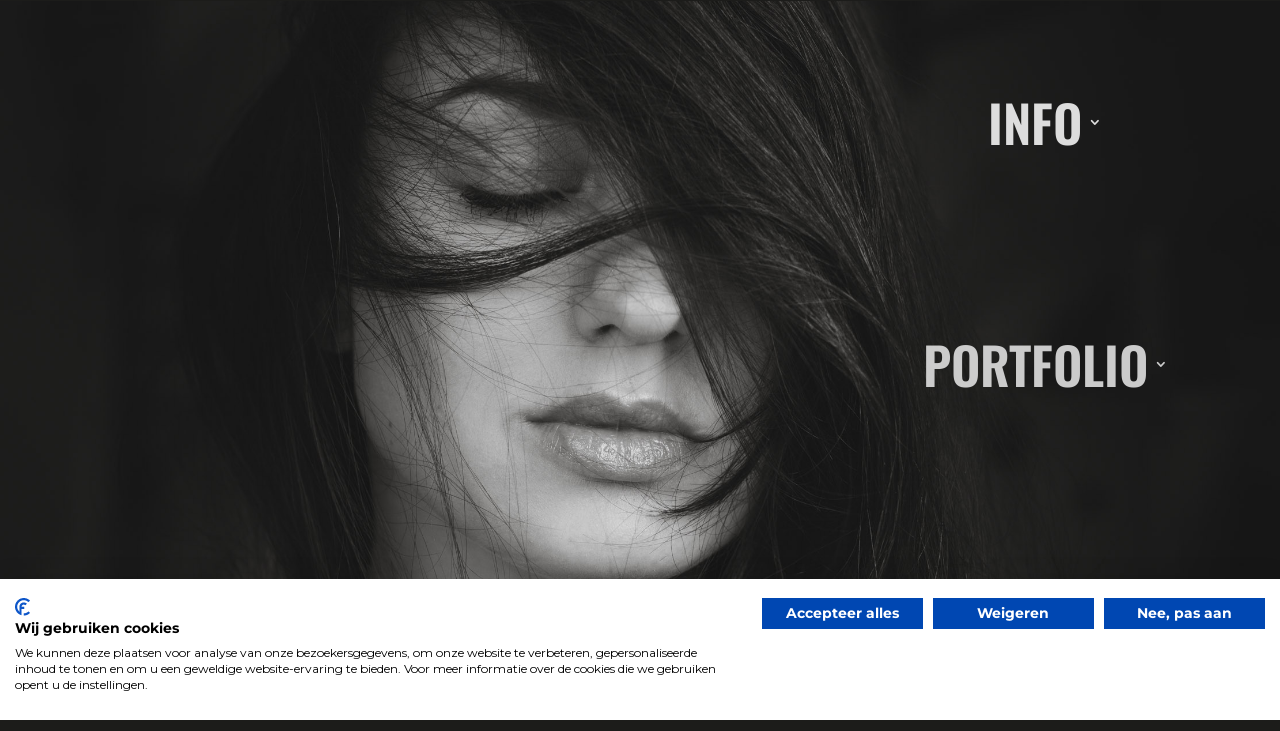

--- FILE ---
content_type: text/css
request_url: https://fotograveertje.com/wp-content/et-cache/5702/et-core-unified-5702.min.css?ver=1766773851
body_size: 378
content:
#main-content{background-color:#1c1c1a}.entry-title.main_title{font-family:abril fatface;font-weight:300;text-transform:uppercase;padding-top:15px;margin-bottom:5px}.wp-block-separator{position:absolute;left:0px;width:45px!important}@media only screen and (max-width:600px){.mobmenu-content #mobmenuright>li>a{padding-left:11%!important}.mobmenu-content #mobmenuright .sub-menu a{font-size:18px!important}.mobmenu-content li a{padding:7px 20px!important}.mobmenu-parent-link .menu-item-has-children{padding-bottom:20px}.menu-item.menu-item-type-post_type.menu-item-object-page.menu-item-4044{padding-left:9%!important;width:90%}}.et-menu a:hover,.nav li ul:hover,.nav ul li a:hover,.et_mobile_menu li a:hover{opacity:1!important}.et-menu a,.et-menu a:hover,.et_pb_menu_0_tb_header.et_pb_menu .nav li ul a:hover,.et_pb_bg_layout_light.et_pb_button:hover,.et_mobile_menu li a:hover{background-color:transparent!important}.et_pb_menu--without-logo .et_pb_menu__menu>nav>ul>li:hover{cursor:default}.nav li ul{box-shadow:none}*::-webkit-scrollbar{width:8px}*::-webkit-scrollbar-track{background:#1C1C1A}*::-webkit-scrollbar-thumb{background-color:#1C1C1A;background-image:-webkit-linear-gradient(90deg,#DDDDDD 0%,transparent 100%,#DDDDDD 75%,transparent);border-radius:20px}*{scrollbar-width:thin;scrollbar-color:#DDDDDD #1C1C1A}.cf1y60{color:#ffffff!important;font:mitr!important;font-weight:bold!important}.et_pb_scroll_top.et-pb-icon{bottom:0vh;right:25px;border-radius:25px;color:#D6A560;padding:10px;margin:15px;-webkit-animation:fadeInBottom 1s cubic-bezier(.77,0,.175,1) 1;animation:fadeInBottom 1s cubic-bezier(.77,0,.175,1) 1}.et_pb_scroll_top.et-pb-icon:hover{color:white;background-color:#D6A560}

--- FILE ---
content_type: text/css
request_url: https://fotograveertje.com/wp-content/et-cache/5702/et-core-unified-tb-3899-tb-2655-deferred-5702.min.css?ver=1766773852
body_size: 2328
content:
.et_pb_section_0_tb_footer.et_pb_section{padding-top:0px;padding-bottom:0px;background-color:#1c1c1a!important}.et_pb_row_0_tb_footer.et_pb_row,.et_pb_row_1_tb_footer.et_pb_row{padding-top:0px!important;padding-bottom:0px!important;padding-top:0px;padding-bottom:0px}.et_pb_row_0_tb_footer,body #page-container .et-db #et-boc .et-l .et_pb_row_0_tb_footer.et_pb_row,body.et_pb_pagebuilder_layout.single #page-container #et-boc .et-l .et_pb_row_0_tb_footer.et_pb_row,body.et_pb_pagebuilder_layout.single.et_full_width_page #page-container #et-boc .et-l .et_pb_row_0_tb_footer.et_pb_row{width:90%;max-width:90%}.et_pb_row_0_tb_footer{display:flex;align-items:center}.et_pb_social_media_follow .et_pb_social_media_follow_network_0_tb_footer.et_pb_social_icon .icon:before,.et_pb_social_media_follow .et_pb_social_media_follow_network_1_tb_footer.et_pb_social_icon .icon:before,.et_pb_social_media_follow .et_pb_social_media_follow_network_3_tb_footer.et_pb_social_icon .icon:before,.et_pb_social_media_follow .et_pb_social_media_follow_network_4_tb_footer.et_pb_social_icon .icon:before{color:#D6A560}.et_pb_social_media_follow .et_pb_social_media_follow_network_0_tb_footer .icon:before,.et_pb_social_media_follow .et_pb_social_media_follow_network_1_tb_footer .icon:before,.et_pb_social_media_follow .et_pb_social_media_follow_network_3_tb_footer .icon:before,.et_pb_social_media_follow .et_pb_social_media_follow_network_4_tb_footer .icon:before{font-size:25px;line-height:50px;height:50px;width:50px}.et_pb_social_media_follow .et_pb_social_media_follow_network_0_tb_footer .icon,.et_pb_social_media_follow .et_pb_social_media_follow_network_1_tb_footer .icon,.et_pb_social_media_follow .et_pb_social_media_follow_network_3_tb_footer .icon,.et_pb_social_media_follow .et_pb_social_media_follow_network_4_tb_footer .icon{height:50px;width:50px}ul.et_pb_social_media_follow_0_tb_footer{padding-left:15%!important}.et_pb_text_0_tb_footer.et_pb_text,.et_pb_text_0_tb_footer.et_pb_text a,.et_pb_text_1_tb_footer.et_pb_text,.et_pb_text_1_tb_footer.et_pb_text a,.et_pb_text_2_tb_footer.et_pb_text,.et_pb_text_2_tb_footer.et_pb_text a,.et_pb_text_3_tb_footer.et_pb_text,.et_pb_text_3_tb_footer.et_pb_text a{color:#D6A560!important}.et_pb_text_0_tb_footer,.et_pb_text_1_tb_footer{line-height:1.6em;font-family:'Montserrat',Helvetica,Arial,Lucida,sans-serif;font-size:115%;line-height:1.6em}.et_pb_text_0_tb_footer a,.et_pb_text_1_tb_footer a,.et_pb_text_2_tb_footer a,.et_pb_text_3_tb_footer a{text-decoration:underline}.et_pb_section_1_tb_footer.et_pb_section{padding-top:5px;padding-bottom:5px;background-color:#1c1c1a!important}.et_pb_row_1_tb_footer,body #page-container .et-db #et-boc .et-l .et_pb_row_1_tb_footer.et_pb_row,body.et_pb_pagebuilder_layout.single #page-container #et-boc .et-l .et_pb_row_1_tb_footer.et_pb_row,body.et_pb_pagebuilder_layout.single.et_full_width_page #page-container #et-boc .et-l .et_pb_row_1_tb_footer.et_pb_row{width:100%}.et_pb_text_2_tb_footer{line-height:1.6em;font-family:'Montserrat',Helvetica,Arial,Lucida,sans-serif;font-size:115%;line-height:1.6em;padding-top:0vh!important}.et_pb_social_media_follow .et_pb_social_media_follow_network_2_tb_footer .icon:before{font-size:30px;line-height:60px;height:60px;width:60px}.et_pb_social_media_follow .et_pb_social_media_follow_network_2_tb_footer .icon{height:60px;width:60px}ul.et_pb_social_media_follow_1_tb_footer,ul.et_pb_social_media_follow_2_tb_footer{margin-top:5vh!important;margin-bottom:5vh!important}.et_pb_row_2_tb_footer{border-top-width:1px;border-top-color:#D6A560}.et_pb_row_2_tb_footer.et_pb_row{padding-top:3px!important;padding-bottom:3px!important;padding-top:3px;padding-bottom:3px}.et_pb_row_2_tb_footer,body #page-container .et-db #et-boc .et-l .et_pb_row_2_tb_footer.et_pb_row,body.et_pb_pagebuilder_layout.single #page-container #et-boc .et-l .et_pb_row_2_tb_footer.et_pb_row,body.et_pb_pagebuilder_layout.single.et_full_width_page #page-container #et-boc .et-l .et_pb_row_2_tb_footer.et_pb_row{width:100%;max-width:100%}.et_pb_text_3_tb_footer{line-height:1.6em;font-family:'Open Sans',Helvetica,Arial,Lucida,sans-serif;font-size:115%;line-height:1.6em}.et_pb_social_media_follow_network_2_tb_footer a.icon{background-color:#D6A560!important}.et_pb_social_media_follow_network_2_tb_footer.et_pb_social_icon a.icon{border-radius:50px 50px 50px 50px}.et_pb_social_media_follow_network_2_tb_footer{position:fixed!important;bottom:0px;top:auto;left:10px;right:auto}body.logged-in.admin-bar .et_pb_social_media_follow_network_2_tb_footer{top:auto}.et_pb_section_0_tb_footer,.et_pb_section_1_tb_footer{max-width:1920px;margin-left:auto!important;margin-right:auto!important}@media only screen and (min-width:981px){.et_pb_section_1_tb_footer{display:none!important}}@media only screen and (max-width:980px){.et_pb_row_2_tb_footer{border-top-width:1px;border-top-color:#D6A560}}@media only screen and (min-width:768px) and (max-width:980px){.et_pb_section_0_tb_footer{display:none!important}}@media only screen and (max-width:767px){.et_pb_section_0_tb_footer{display:none!important}.et_pb_row_2_tb_footer{border-top-width:1px;border-top-color:#D6A560}}.et_pb_section_1.et_pb_section{padding-bottom:0px;background-color:#1c1c1a!important}.et_pb_row_2.et_pb_row{margin-top:0px!important;margin-bottom:0px!important}.et_pb_text_2.et_pb_text,.et_pb_text_3.et_pb_text,.et_pb_text_4.et_pb_text,.et_pb_text_5.et_pb_text,.et_pb_text_6.et_pb_text,.et_pb_text_7.et_pb_text,.et_pb_text_8.et_pb_text,.et_pb_text_9.et_pb_text,.et_pb_text_10.et_pb_text,.et_pb_text_11.et_pb_text,.et_pb_text_12.et_pb_text,.et_pb_text_13.et_pb_text,.et_pb_text_14.et_pb_text,.et_pb_text_15.et_pb_text,.et_pb_text_16.et_pb_text,.et_pb_text_17.et_pb_text,.et_pb_text_18.et_pb_text,.et_pb_text_19.et_pb_text,.et_pb_text_20.et_pb_text,.et_pb_text_21.et_pb_text,.et_pb_text_22.et_pb_text,.et_pb_text_23.et_pb_text{color:#dddddd!important}.et_pb_text_2,.et_pb_text_7,.et_pb_text_21{line-height:1.6em;font-family:'Montserrat',Helvetica,Arial,Lucida,sans-serif;font-weight:300;font-size:115%;line-height:1.6em;margin-bottom:0px!important}.et_pb_text_2.et_pb_text a,.et_pb_text_3.et_pb_text a,.et_pb_text_4.et_pb_text a,.et_pb_text_5.et_pb_text a,.et_pb_text_6.et_pb_text a,.et_pb_text_7.et_pb_text a,.et_pb_text_8.et_pb_text a,.et_pb_text_9.et_pb_text a,.et_pb_text_10.et_pb_text a,.et_pb_text_11.et_pb_text a,.et_pb_text_12.et_pb_text a,.et_pb_text_13.et_pb_text a,.et_pb_text_14.et_pb_text a,.et_pb_text_15.et_pb_text a,.et_pb_text_16.et_pb_text a,.et_pb_text_17.et_pb_text a,.et_pb_text_18.et_pb_text a,.et_pb_text_19.et_pb_text a,.et_pb_text_20.et_pb_text a,.et_pb_text_21.et_pb_text a,.et_pb_text_22.et_pb_text a,.et_pb_text_23.et_pb_text a{color:#D6A560!important}.et_pb_text_2 a,.et_pb_text_3 a,.et_pb_text_4 a,.et_pb_text_5 a,.et_pb_text_6 a,.et_pb_text_7 a,.et_pb_text_8 a,.et_pb_text_9 a,.et_pb_text_10 a,.et_pb_text_11 a,.et_pb_text_12 a,.et_pb_text_13 a,.et_pb_text_14 a,.et_pb_text_15 a,.et_pb_text_16 a,.et_pb_text_17 a,.et_pb_text_18 a,.et_pb_text_19 a,.et_pb_text_20 a,.et_pb_text_21 a,.et_pb_text_22 a,.et_pb_text_23 a{font-family:'Montserrat',Helvetica,Arial,Lucida,sans-serif;font-weight:500}.et_pb_text_2 h1,.et_pb_text_7 h1,.et_pb_text_21 h1{font-family:'Abril Fatface',display;font-weight:300;text-transform:uppercase;color:#dddddd!important}.et_pb_divider_0,.et_pb_divider_2,.et_pb_divider_4{margin-top:1vh!important;width:5vh}.et_pb_divider_0:before,.et_pb_divider_1:before,.et_pb_divider_2:before,.et_pb_divider_3:before,.et_pb_divider_4:before{border-top-color:#d6a560;border-top-width:2px}.et_pb_row_3.et_pb_row,.et_pb_row_4.et_pb_row{padding-top:0px!important;padding-top:0px}.et_pb_text_3{line-height:1.6em;font-family:'Montserrat',Helvetica,Arial,Lucida,sans-serif;font-weight:300;font-size:115%;line-height:1.6em;background-color:rgba(0,0,0,0.5);height:450px;padding-top:110%!important;padding-bottom:30%!important}.et_pb_text_3 h1,.et_pb_text_4 h1,.et_pb_text_5 h1,.et_pb_text_6 h1{color:#ffffff!important}.et_pb_text_3 h3,.et_pb_text_4 h3,.et_pb_text_5 h3,.et_pb_text_6 h3{font-family:'Abril Fatface',display;font-weight:300;text-transform:uppercase;font-size:35px;text-align:center;text-shadow:0.08em 0.08em 0.08em rgba(0,0,0,0.4);transition:font-size 300ms ease 0ms}.et_pb_text_3:hover,.et_pb_text_4:hover,.et_pb_text_5:hover,.et_pb_text_6:hover{background-image:initial;background-color:transparent}.et_pb_text_4,.et_pb_text_5,.et_pb_text_6{line-height:1.6em;font-family:'Montserrat',Helvetica,Arial,Lucida,sans-serif;font-weight:300;font-size:115%;line-height:1.6em;background-color:rgba(0,0,0,0.5);height:440px;padding-top:110%!important;padding-bottom:30%!important}.et_pb_row_5.et_pb_row{padding-bottom:0px!important;padding-bottom:0px}.et_pb_divider_1,.et_pb_divider_3{max-width:1080px}.et_pb_section_2.et_pb_section{padding-top:0px;padding-bottom:0px;background-color:#1c1c1a!important}.et_pb_row_7.et_pb_row{padding-top:0px!important;padding-bottom:0px!important;margin-top:0px!important;margin-bottom:0px!important;padding-top:0px;padding-bottom:0px}.et_pb_text_8,.et_pb_text_10,.et_pb_text_13,.et_pb_text_16,.et_pb_text_19,.et_pb_text_22,.et_pb_text_23{line-height:1.6em;font-family:'Montserrat',Helvetica,Arial,Lucida,sans-serif;font-weight:300;font-size:115%;line-height:1.6em}.et_pb_row_8.et_pb_row,.et_pb_row_9.et_pb_row,.et_pb_row_10.et_pb_row,.et_pb_row_11.et_pb_row{padding-bottom:4px!important;margin-bottom:5%!important;padding-bottom:4px}.et_pb_row_8,.et_pb_row_10{display:flex;flex-wrap:wrap}.et_pb_image_0,.et_pb_image_3,.et_pb_image_4,.et_pb_image_7{z-index:-5;position:relative;text-align:left;margin-left:0}.et_pb_text_9,.et_pb_text_12,.et_pb_text_15,.et_pb_text_18{line-height:1.6em;font-family:'Montserrat',Helvetica,Arial,Lucida,sans-serif;font-weight:300;font-size:115%;line-height:1.6em;margin-bottom:5px!important}.et_pb_text_9 h4,.et_pb_text_12 h4,.et_pb_text_15 h4,.et_pb_text_18 h4{font-family:'Abril Fatface',display;color:#D6A560!important;text-align:center}.et_pb_image_1 .et_pb_image_wrap,.et_pb_image_2 .et_pb_image_wrap,.et_pb_image_5 .et_pb_image_wrap,.et_pb_image_6 .et_pb_image_wrap{box-shadow:10px 10px 0px 0px #1c1c1a}.et_pb_image_1,.et_pb_image_5{z-index:5;position:relative;transform:translateX(-10vh) translateY(0vh);transform-origin:;text-align:left;margin-left:0}@keyframes et_pb_slide_right_et_pb_image_1{0%{transform:translateX(calc(6% + -10vh)) translateY(0vh)}100%{opacity:1;transform:translateX(-10vh) translateY(0vh)}}@keyframes et_pb_slide_right_et_pb_image_5{0%{transform:translateX(calc(6% + -10vh)) translateY(0vh)}100%{opacity:1;transform:translateX(-10vh) translateY(0vh)}}.et_pb_image_1.et_animated.transformAnim{animation-name:et_pb_slide_right_et_pb_image_1}.et_pb_text_11,.et_pb_text_14,.et_pb_text_17,.et_pb_text_20{line-height:1.6em;font-family:'Montserrat',Helvetica,Arial,Lucida,sans-serif;font-weight:300;font-size:115%;line-height:1.6em;margin-bottom:10px!important}body #page-container .et_pb_section .et_pb_button_1,body #page-container .et_pb_section .et_pb_button_2,body #page-container .et_pb_section .et_pb_button_3,body #page-container .et_pb_section .et_pb_button_4{color:#d6a560!important;border-width:1px!important;border-color:#d6a560;border-radius:1px;font-size:115%;font-family:'Montserrat',Helvetica,Arial,Lucida,sans-serif!important}body #page-container .et_pb_section .et_pb_button_1:hover:after,body #page-container .et_pb_section .et_pb_button_2:hover:after,body #page-container .et_pb_section .et_pb_button_3:hover:after,body #page-container .et_pb_section .et_pb_button_4:hover:after{margin-left:.3em;left:auto;margin-left:.3em;opacity:1}body #page-container .et_pb_section .et_pb_button_1:after,body #page-container .et_pb_section .et_pb_button_2:after,body #page-container .et_pb_section .et_pb_button_3:after,body #page-container .et_pb_section .et_pb_button_4:after{line-height:inherit;font-size:inherit!important;margin-left:-1em;left:auto;font-family:ETmodules!important;font-weight:400!important}.et_pb_button_1,.et_pb_button_1:after,.et_pb_button_2,.et_pb_button_2:after,.et_pb_button_3,.et_pb_button_3:after,.et_pb_button_4,.et_pb_button_4:after{transition:all 300ms ease 0ms}.et_pb_image_2,.et_pb_image_6{z-index:5;position:relative;transform:translateX(10vh) translateY(0vh);transform-origin:;text-align:left;margin-left:0}@keyframes et_pb_slide_right_et_pb_image_2{0%{transform:translateX(calc(6% + 10vh)) translateY(0vh)}100%{opacity:1;transform:translateX(10vh) translateY(0vh)}}@keyframes et_pb_slide_right_et_pb_image_6{0%{transform:translateX(calc(6% + 10vh)) translateY(0vh)}100%{opacity:1;transform:translateX(10vh) translateY(0vh)}}.et_pb_image_2.et_animated.transformAnim{animation-name:et_pb_slide_right_et_pb_image_2}.et_pb_image_5.et_animated.transformAnim{animation-name:et_pb_slide_right_et_pb_image_5}.et_pb_image_6.et_animated.transformAnim{animation-name:et_pb_slide_right_et_pb_image_6}.et_pb_section_3.et_pb_section{padding-top:0px;padding-bottom:2vh;background-color:#1c1c1a!important}.et_pb_row_13.et_pb_row{padding-top:0px!important;padding-bottom:0px!important;padding-top:0px;padding-bottom:0px}.et_pb_text_22 h1{font-family:'Abril Fatface',display}.et_pb_text_22 h2{font-family:'Abril Fatface',display;font-style:italic;font-size:30px;color:#D6A560!important;line-height:1.6em;text-shadow:0em 0em 0.3em #000000}.et_pb_image_8{max-width:75%;text-align:center}.et_pb_column_5{background-image:url(https://fotograveertje.com/wp-content/uploads/2024/05/DSC09788-web.jpg)}.et_pb_column_6{background-image:url(https://fotograveertje.com/wp-content/uploads/2025/02/DSC00827-3.jpg)}.et_pb_column_7{background-image:url(https://fotograveertje.com/wp-content/uploads/2023/09/DSC00509.jpg)}.et_pb_column_8{background-image:url(https://fotograveertje.com/wp-content/uploads/2023/10/DSC03856.jpg)}.et_pb_column_13,.et_pb_column_17{padding-top:2%}.et_pb_column_14,.et_pb_column_18{padding-top:2%;padding-bottom:2%}.et_pb_column_15,.et_pb_column_19{z-index:1!important;position:relative}.et_pb_text_3.et_pb_module,.et_pb_text_4.et_pb_module,.et_pb_text_5.et_pb_module,.et_pb_text_6.et_pb_module{margin-left:auto!important;margin-right:auto!important}@media only screen and (max-width:980px){.et_pb_row_3,body #page-container .et-db #et-boc .et-l .et_pb_row_3.et_pb_row,body.et_pb_pagebuilder_layout.single #page-container #et-boc .et-l .et_pb_row_3.et_pb_row,body.et_pb_pagebuilder_layout.single.et_full_width_page #page-container #et-boc .et-l .et_pb_row_3.et_pb_row,.et_pb_row_4,body #page-container .et-db #et-boc .et-l .et_pb_row_4.et_pb_row,body.et_pb_pagebuilder_layout.single #page-container #et-boc .et-l .et_pb_row_4.et_pb_row,body.et_pb_pagebuilder_layout.single.et_full_width_page #page-container #et-boc .et-l .et_pb_row_4.et_pb_row{width:80%;max-width:80%}.et_pb_text_3,.et_pb_text_4,.et_pb_text_6{background-image:initial;background-color:RGBA(255,255,255,0);height:100px;padding-top:0%!important;padding-bottom:0%!important;width:60%}.et_pb_text_5{background-image:initial;background-color:RGBA(255,255,255,0);height:100px;padding-top:0%!important;padding-bottom:0%!important;max-width:60%}.et_pb_image_0 .et_pb_image_wrap img,.et_pb_image_1 .et_pb_image_wrap img,.et_pb_image_2 .et_pb_image_wrap img,.et_pb_image_3 .et_pb_image_wrap img,.et_pb_image_4 .et_pb_image_wrap img,.et_pb_image_5 .et_pb_image_wrap img,.et_pb_image_6 .et_pb_image_wrap img,.et_pb_image_7 .et_pb_image_wrap img,.et_pb_image_8 .et_pb_image_wrap img{width:auto}@keyframes et_pb_slide_right_et_pb_image_1{0%{transform:translateX(calc(6% + 0px)) translateY(0px)}100%{opacity:1;transform:translateX(0px) translateY(0px)}}@keyframes et_pb_slide_right_et_pb_image_2{0%{transform:translateX(calc(6% + 0px)) translateY(0px)}100%{opacity:1;transform:translateX(0px) translateY(0px)}}@keyframes et_pb_slide_right_et_pb_image_5{0%{transform:translateX(calc(6% + 0px)) translateY(0px)}100%{opacity:1;transform:translateX(0px) translateY(0px)}}@keyframes et_pb_slide_right_et_pb_image_6{0%{transform:translateX(calc(6% + 0px)) translateY(0px)}100%{opacity:1;transform:translateX(0px) translateY(0px)}}.et_pb_image_1.et_animated.transformAnim{animation-name:et_pb_slide_right_et_pb_image_1}.et_pb_image_1,.et_pb_image_2,.et_pb_image_5,.et_pb_image_6{transform:translateX(0px) translateY(0px);transform-origin:}.et_pb_button_1_wrapper .et_pb_button_1,.et_pb_button_1_wrapper .et_pb_button_1:hover,.et_pb_button_2_wrapper .et_pb_button_2,.et_pb_button_2_wrapper .et_pb_button_2:hover,.et_pb_button_3_wrapper .et_pb_button_3,.et_pb_button_3_wrapper .et_pb_button_3:hover,.et_pb_button_4_wrapper .et_pb_button_4,.et_pb_button_4_wrapper .et_pb_button_4:hover{padding-right:4vw!important;padding-left:1vw!important}body #page-container .et_pb_section .et_pb_button_1:after,body #page-container .et_pb_section .et_pb_button_2:after,body #page-container .et_pb_section .et_pb_button_3:after,body #page-container .et_pb_section .et_pb_button_4:after{line-height:inherit;font-size:inherit!important;margin-left:.3em;left:auto;display:inline-block;opacity:1;content:attr(data-icon);font-family:ETmodules!important;font-weight:400!important}body #page-container .et_pb_section .et_pb_button_1:before,body #page-container .et_pb_section .et_pb_button_2:before,body #page-container .et_pb_section .et_pb_button_3:before,body #page-container .et_pb_section .et_pb_button_4:before{display:none}body #page-container .et_pb_section .et_pb_button_1:hover:after,body #page-container .et_pb_section .et_pb_button_2:hover:after,body #page-container .et_pb_section .et_pb_button_3:hover:after,body #page-container .et_pb_section .et_pb_button_4:hover:after{margin-left:.3em;left:auto;margin-left:.3em}.et_pb_image_2.et_animated.transformAnim{animation-name:et_pb_slide_right_et_pb_image_2}.et_pb_image_5.et_animated.transformAnim{animation-name:et_pb_slide_right_et_pb_image_5}.et_pb_image_6.et_animated.transformAnim{animation-name:et_pb_slide_right_et_pb_image_6}.et_pb_column_5,.et_pb_column_6,.et_pb_column_7,.et_pb_column_8{padding-top:115%;padding-bottom:10%}.et_pb_column_13,.et_pb_column_14,.et_pb_column_17,.et_pb_column_18{padding-top:0vh;padding-bottom:0vh}}@media only screen and (min-width:768px) and (max-width:980px){.et_pb_column_12,.et_pb_column_15,.et_pb_column_16,.et_pb_column_19{display:none!important}}@media only screen and (max-width:767px){.et_pb_text_3 h3,.et_pb_text_4 h3,.et_pb_text_5 h3,.et_pb_text_6 h3{font-size:30px}.et_pb_text_3,.et_pb_text_4,.et_pb_text_6{background-image:initial;height:100px;padding-top:0%!important;padding-bottom:0%!important}.et_pb_text_5{background-image:initial;height:100px;padding-top:0%!important;padding-bottom:0%!important;max-width:80%}.et_pb_column_12,.et_pb_column_15,.et_pb_column_16,.et_pb_column_19,.et_pb_row_12{display:none!important}.et_pb_image_0 .et_pb_image_wrap img,.et_pb_image_1 .et_pb_image_wrap img,.et_pb_image_2 .et_pb_image_wrap img,.et_pb_image_3 .et_pb_image_wrap img,.et_pb_image_4 .et_pb_image_wrap img,.et_pb_image_5 .et_pb_image_wrap img,.et_pb_image_6 .et_pb_image_wrap img,.et_pb_image_7 .et_pb_image_wrap img,.et_pb_image_8 .et_pb_image_wrap img{width:auto}@keyframes et_pb_slide_right_et_pb_image_1{0%{transform:translateX(calc(6% + 0px)) translateY(0px)}100%{opacity:1;transform:translateX(0px) translateY(0px)}}@keyframes et_pb_slide_right_et_pb_image_2{0%{transform:translateX(calc(6% + 0px)) translateY(0px)}100%{opacity:1;transform:translateX(0px) translateY(0px)}}@keyframes et_pb_slide_right_et_pb_image_5{0%{transform:translateX(calc(6% + 0px)) translateY(0px)}100%{opacity:1;transform:translateX(0px) translateY(0px)}}@keyframes et_pb_slide_right_et_pb_image_6{0%{transform:translateX(calc(6% + 0px)) translateY(0px)}100%{opacity:1;transform:translateX(0px) translateY(0px)}}.et_pb_image_1.et_animated.transformAnim{animation-name:et_pb_slide_right_et_pb_image_1}.et_pb_image_1,.et_pb_image_2,.et_pb_image_5,.et_pb_image_6{transform:translateX(0px) translateY(0px);transform-origin:}.et_pb_button_1_wrapper .et_pb_button_1,.et_pb_button_1_wrapper .et_pb_button_1:hover,.et_pb_button_2_wrapper .et_pb_button_2,.et_pb_button_2_wrapper .et_pb_button_2:hover,.et_pb_button_3_wrapper .et_pb_button_3,.et_pb_button_3_wrapper .et_pb_button_3:hover,.et_pb_button_4_wrapper .et_pb_button_4,.et_pb_button_4_wrapper .et_pb_button_4:hover{padding-right:4vh!important;padding-left:2vh!important}body #page-container .et_pb_section .et_pb_button_1:after,body #page-container .et_pb_section .et_pb_button_2:after,body #page-container .et_pb_section .et_pb_button_3:after,body #page-container .et_pb_section .et_pb_button_4:after{line-height:inherit;font-size:inherit!important;margin-left:.3em;left:auto;display:inline-block;opacity:1;content:attr(data-icon);font-family:ETmodules!important;font-weight:400!important}body #page-container .et_pb_section .et_pb_button_1:before,body #page-container .et_pb_section .et_pb_button_2:before,body #page-container .et_pb_section .et_pb_button_3:before,body #page-container .et_pb_section .et_pb_button_4:before{display:none}body #page-container .et_pb_section .et_pb_button_1:hover:after,body #page-container .et_pb_section .et_pb_button_2:hover:after,body #page-container .et_pb_section .et_pb_button_3:hover:after,body #page-container .et_pb_section .et_pb_button_4:hover:after{margin-left:.3em;left:auto;margin-left:.3em}.et_pb_image_2.et_animated.transformAnim{animation-name:et_pb_slide_right_et_pb_image_2}.et_pb_image_5.et_animated.transformAnim{animation-name:et_pb_slide_right_et_pb_image_5}.et_pb_image_6.et_animated.transformAnim{animation-name:et_pb_slide_right_et_pb_image_6}.et_pb_text_22 h2{font-size:24px;line-height:1.2em}.et_pb_column_5,.et_pb_column_6,.et_pb_column_7,.et_pb_column_8{padding-top:105%;padding-bottom:10%}}